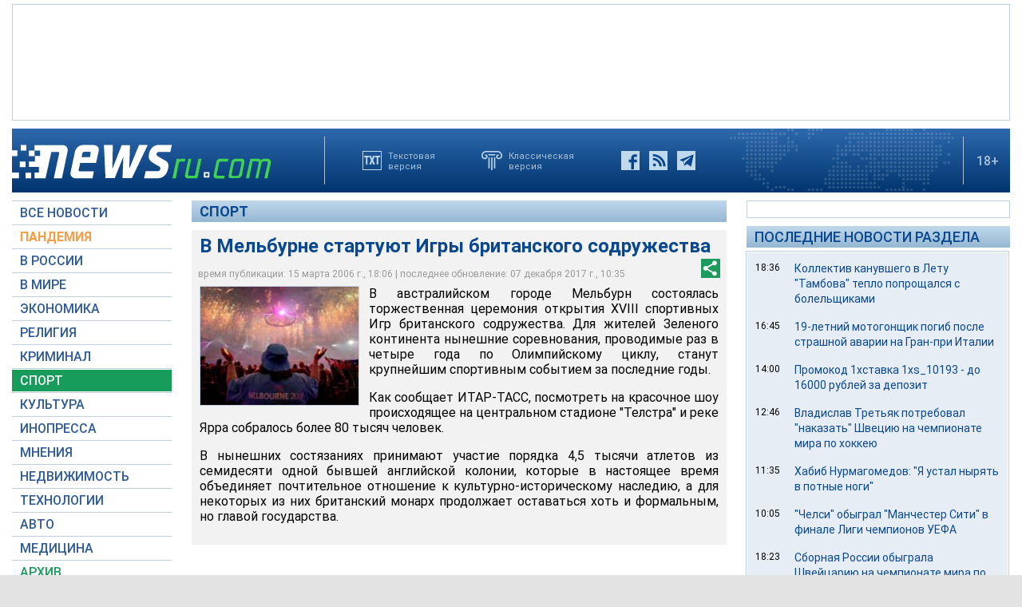

--- FILE ---
content_type: text/html; charset=utf-8
request_url: https://www.google.com/recaptcha/api2/aframe
body_size: 269
content:
<!DOCTYPE HTML><html><head><meta http-equiv="content-type" content="text/html; charset=UTF-8"></head><body><script nonce="_MGo5-9AT0xDVaDPXqvP8Q">/** Anti-fraud and anti-abuse applications only. See google.com/recaptcha */ try{var clients={'sodar':'https://pagead2.googlesyndication.com/pagead/sodar?'};window.addEventListener("message",function(a){try{if(a.source===window.parent){var b=JSON.parse(a.data);var c=clients[b['id']];if(c){var d=document.createElement('img');d.src=c+b['params']+'&rc='+(localStorage.getItem("rc::a")?sessionStorage.getItem("rc::b"):"");window.document.body.appendChild(d);sessionStorage.setItem("rc::e",parseInt(sessionStorage.getItem("rc::e")||0)+1);localStorage.setItem("rc::h",'1770131740532');}}}catch(b){}});window.parent.postMessage("_grecaptcha_ready", "*");}catch(b){}</script></body></html>